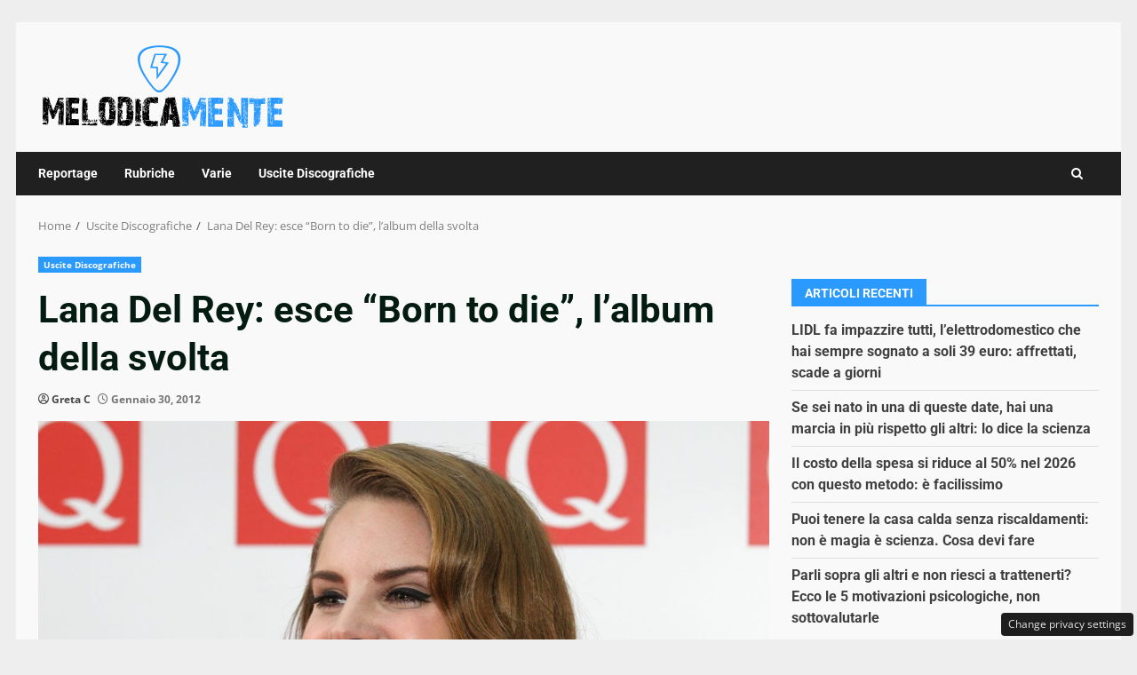

--- FILE ---
content_type: text/css
request_url: https://www.melodicamente.com/wp-content/cache/fvm/min/1769425373-css5de63828fc46a1e652c98ffeba3e21b1ff79873c3ac8868d4537f4faa52f9.css
body_size: 674
content:
@charset "UTF-8";
/* https://www.melodicamente.com/wp-content/plugins/tb-wonderads/assets/wads.css?ver=1.0.2 */
@keyframes fadeInRight{from{opacity:0;transform:translateX(300px)}to{opacity:1}}@keyframes fadeInTop{from{opacity:0;transform:translateY(-300px)}to{opacity:1}}@keyframes fadeInBottom{from{opacity:0;transform:translateY(300px)}to{opacity:1}}.wonderads_close{position:absolute;right:0;top:10px;width:12px;height:12px;opacity:.6;z-index:100001}.wonderads_close:hover{opacity:1}.wonderads_close:before,.wonderads_close:after{position:absolute;left:0;content:' ';height:12px;width:2px;background-color:#333}.wonderads_close:before{transform:rotate(45deg)}.wonderads_close:after{transform:rotate(-45deg)}.wonderads_container{z-index:2147483638;overflow:hidden;position:relative;cursor:pointer}.progress{height:5px;width:100%}.progress .in{animation:fill 15s linear 1;height:100%;background-color:#94ed7b}@keyframes fill{0%{width:0%}100%{width:100%}}#wonderads_wads_box{position:fixed;top:50%;max-width:55%;right:5px;background-color:#fff;animation:fadeInTop 1s ease-in-out;border-radius:3px;box-shadow:rgba(99,99,99,.2) 0 2px 8px 0;border:1px solid #3636363d;border-right:none;transform:translateY(-50%)}#wonderads_wads_box .wonderads_image{height:125px;overflow:hidden}#wonderads_wads_box .wonderads_body{margin:5px;min-height:50px}#wonderads_wads_box .wonderads_title A{font-size:14px;color:#001689;font-weight:700}#wonderads_wads_box .wonderads_description{font-size:12px;color:#363636}#wonderads_wads_box .wonderads_close{position:absolute;top:-20px;right:0;width:25px;height:20px;opacity:1;z-index:100001;background-color:#f3f3f3;border-radius:3px 3px 0 0;border:1px solid #d7d7d7e0}#wonderads_wads_box .wonderads_close::before,#wonderads_wads_box .wonderads_close::after{position:absolute;left:11px;content:' ';height:14px;width:2px;background-color:#555;top:5px}@media only screen and (min-width:768px){#wonderads_wads_box{max-width:300px;top:45vh;right:0;animation:fadeInBottom 1s ease-in-out}}